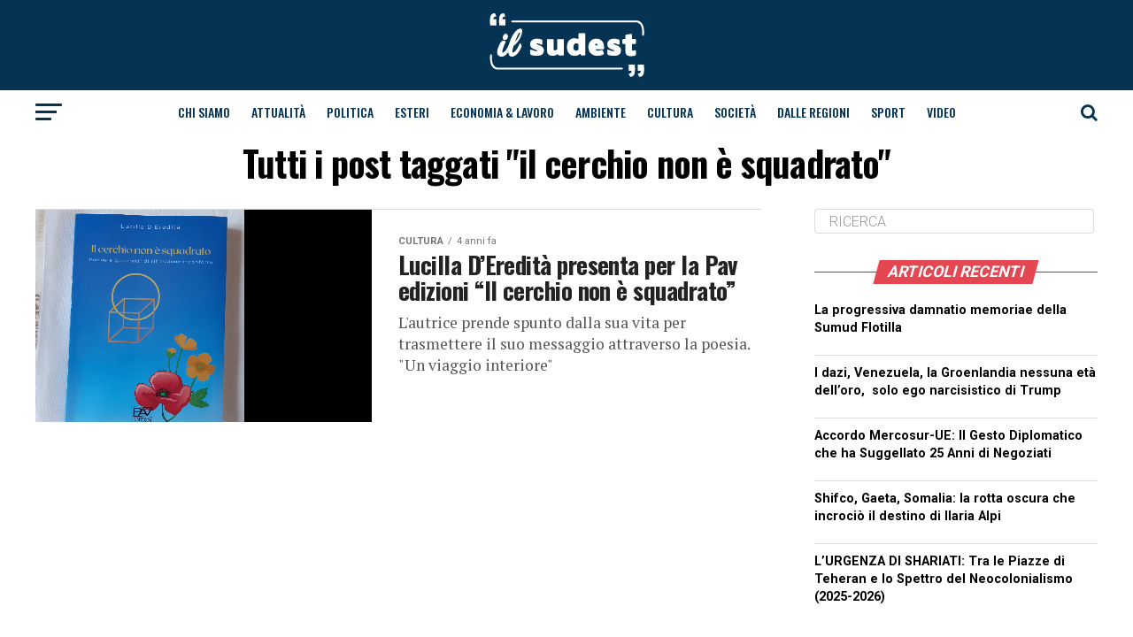

--- FILE ---
content_type: text/css; charset=utf-8
request_url: https://ilsud-est.it/wp-content/cache/autoptimize/autoptimize_single_3fbb16272491da739f97d0c7a166adcd.php?ver=2.5.3
body_size: 142
content:
.h5ap_search_template{width:800px;max-width:100%;margin:0 auto}.h5ap_search_template h1{margin:30px auto}.h5ap_search_template .plyr{height:auto;margin-bottom:50px}#h5ap_search_form{position:relative;max-width:100%;margin:0;padding:0}#h5ap_search_form input{width:100%;padding:5px 15px;border:1px solid #ddd;border-radius:5px}#h5ap_search_form button{position:absolute;right:0;top:50%;border:0;transform:translate(0%,-50%);padding:0;height:100%;width:50px;background:0 0;line-height:0}#h5ap_search_form button svg{fill:#333;height:25px;width:25px}